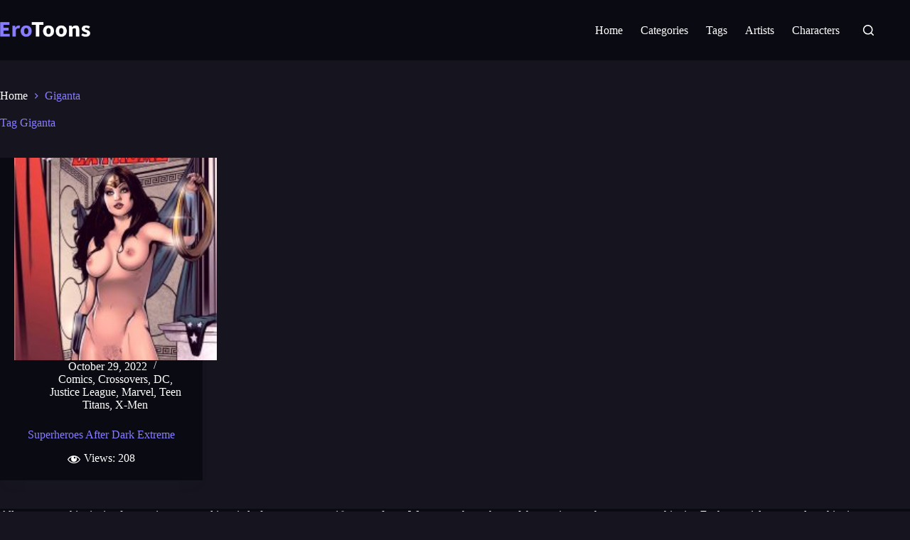

--- FILE ---
content_type: text/css
request_url: https://erotoons.net/wp-content/themes/blocksy-child/style.css?ver=6.8.1
body_size: 891
content:
/**
 * Theme Name: Blocksy Child
 * Description: Blocksy Child theme
 * Author: Creative Themes
 * Template: blocksy
 * Text Domain: blocksy
 */


figure.gallery-item {
	text-align: center;
}
.gallery-item img{
	margin: 15px 0;
	border: 1px solid #ffffff;
}

.related-posts-container {
	padding: 1.5rem;
	background-color: #0a0a12;
	border-radius: 0px;
}
.related-posts-title {
	font-size: 24px;
	margin-bottom: 20px;
	text-align: left;
}
.related-posts-grid {
	display: grid;
	grid-template-columns: repeat(auto-fit, minmax(120px, 1fr));
	gap: 15px;
}
.related-post-item {
	text-align: left;
}
.related-post-thumb {
	aspect-ratio: 5 / 7;
	width: 100%;
	overflow: hidden;
}
.related-post-thumb img.related-thumb-img {
	width: 100%;
	height: 100%;
	object-fit: cover;
	border-radius: 0px;
}
.related-post-title {
	font-size: 16px;
	margin-top: 8px;
}

/* =================================================
   1. MOBILE‑FIRST: одноколоночная структура
   ================================================= */
   .custom-post-hero {
	margin-bottom: 1rem;
}

.custom-post-thumbnail img {
	width: 100%;
	aspect-ratio: 5 / 7;
	object-fit: cover;
	border-radius: 0;
	margin-bottom: 0;
	box-shadow: 0 4px 12px rgba(0, 0, 0, 0.05);
}

.custom-post-meta {
	background-color: #0a0a12;
	padding: 1.5rem;
	box-shadow: 0 2px 8px rgba(0, 0, 0, 0.04);
	border-radius: 0;
}

/* 📏 Явный отступ между абзацами и читаемость */
.custom-post-meta p {
	margin: 0.5rem 0;
	line-height: 1.8;
	overflow-wrap: break-word;
	word-break: normal;
}

.custom-post-meta p span.dashicons {
	float: left;
	margin-right: 8px;
	font-size: 1.2rem;
}

.custom-post-meta p::after {
	content: "";
	display: table;
	clear: both;
}

/* 📱 MOBILE: отступ сверху для заголовка */
.custom-post-title {
	margin-top: 3rem;
	margin-bottom: 3rem;
	font-size: 2rem;
}

@media (min-width: 1024px) {
	/* =================================================
	   2. DESKTOP ≥1024px: изображение слева, текст справа
	   ================================================= */
	:root {
		--col-gap: 2rem;
		--thumb-w: clamp(280px, 35%, 360px);
	}

	.custom-post-meta {
		display: flex;
		align-items: stretch; /* Раньше было flex-start */
		gap: var(--col-gap);
	}

	.custom-post-thumbnail {
		flex: 0 0 var(--thumb-w);
		margin-bottom: 0;
		/* ❌ aspect-ratio удалён */
		/* ✅ мы полагаемся на aspect-ratio внутри IMG */
	}

	.custom-post-thumbnail img {
		width: 100%;
		aspect-ratio: 5 / 7;
		height: auto;
		object-fit: cover;
	}

	.custom-post-text {
		flex: 1;
		display: flex;
		flex-direction: column;
		justify-content: flex-start;
	}

	/* ❌ Убираем отступ у заголовка на десктопе */
	.custom-post-title {
		margin-top: 0rem;
		margin-bottom: 1rem;
		font-size: 2rem;
	}
}
